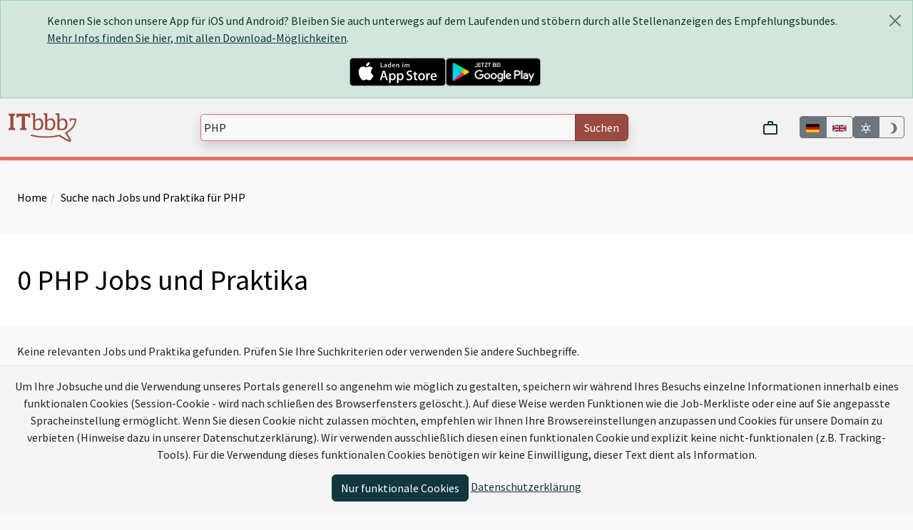

--- FILE ---
content_type: text/html; charset=utf-8
request_url: https://www.itbbb.de/Php-Jobs-oder-Praktikum
body_size: 7485
content:
<!DOCTYPE html><html data-site="ITbbb.de" lang="de"><head><meta charset="utf-8" /><title>0 PHP Jobs und Praktika | ITbbb.de</title><script>window.tagFilterEnabled = false;</script><meta name="csrf-param" content="authenticity_token" />
<meta name="csrf-token" content="t6jbsJ_FyuVmrYTWZfPdqPUD2bqWcgIhoWfG8JUv-0gGv5jH0KzZNlqYi6wpvL_VttGgKgQp5bMdj5Gvw8xRYA" /><meta content="width=device-width,height=device-height,initial-scale=1.0,user-scalable=yes,minimum-scale=1" name="viewport" /><meta content="True" name="HandheldFriendly" /><link rel="apple-touch-icon" type="image/x-icon" href="/assets/itbbb/apple-touch-icon-1f37c29e874c6e5040d7fc0527532e537421399f.png" /><link rel="apple-touch-icon-precomposed" type="image/x-icon" href="/assets/itbbb/apple-touch-icon-precomposed-1f37c29e874c6e5040d7fc0527532e537421399f.png" /><link rel="apple-touch-icon" type="image/x-icon" href="/assets/itbbb/apple-touch-icon_76x76-85b3cf376063ca3720e38419b6276d425dfdec7c.png" sizes="76x76" /><link rel="apple-touch-icon" type="image/x-icon" href="/assets/itbbb/apple-touch-icon_120x120-02800bf212ac131d96358030030af70dd1994759.png" sizes="120x120" /><link rel="apple-touch-icon" type="image/x-icon" href="/assets/itbbb/apple-touch-icon_152x152-1f37c29e874c6e5040d7fc0527532e537421399f.png" sizes="152x152" /><link rel="icon" type="image/png" href="/assets/itbbb/favicon32-e62a14b0cc2466a1c4242dabe0005dffc6965a9f.ico" /><link rel="shortcut icon" type="image/x-icon" href="/assets/itbbb/favicon16-4fc2300b13a859a8c42db1e1f8a05428dd1941cf.ico" /><script src="/vite/assets/application.703a0550.js" crossorigin="anonymous" type="module"></script><link rel="stylesheet" href="/vite/assets/application.5cd374d1.css" media="screen" /><script>window.SENTRY_RELEASE_NAME = "f1a32208bd21941caeb926d8325bd4d237d86d1c"</script><script src="/vite/assets/error_tracking.591c4abe.js" crossorigin="anonymous" type="module"></script><meta property="og:title" content="0 Jobs und Praktika für PHP in BBB, Berlin, Potsdam, Cottbus" />
<meta property="og:description" content="Keine relevanten Jobs und Praktika gefunden. Prüfen Sie Ihre Suchkriterien oder verwenden Sie andere Suchbegriffe.
&lt;br&gt;&lt;br&gt;Es wurde ebenfalls nach PHP, Composer, HHVM, Zend, Symfony, Laravel, Apache, Propel, Doctrine, PDO, LAMP, WAMP und MAMP." />
<meta property="og:image" content="https://www.itbbb.de/assets/itbbb/quadrat-96d932b5310e916db17672f8617aa88e7f73cd3c.png" />
<meta property="og:type" content="website" />
<meta property="og:url" content="https://www.itbbb.de/" />
<meta name="twitter:card" />
<meta name="twitter:site" content="@itbbb" />
<meta name="twitter:creator" />
<meta name="twitter:title" content="0 Jobs und Praktika für PHP in BBB, Berlin, Potsdam, Cottbus" />
<meta name="twitter:description" content="Keine relevanten Jobs und Praktika gefunden. Prüfen Sie Ihre Suchkriterien oder verwenden Sie andere Suchbegriffe.
&lt;br&gt;&lt;br&gt;Es wurde ebenfalls nach PHP, Composer, HHVM, Zend, Symfony, Laravel, Apache, Propel, Doctrine, PDO, LAMP, WAMP und MAMP." />
<meta name="twitter:image" content="https://www.itbbb.de/assets/itbbb/quadrat-96d932b5310e916db17672f8617aa88e7f73cd3c.png" />
<meta name="twitter:domain" content="itbbb.de" />
<meta name="title" content="0 Jobs und Praktika für PHP in BBB, Berlin, Potsdam, Cottbus" />
<meta name="description" content="Keine relevanten Jobs und Praktika gefunden. Prüfen Sie Ihre Suchkriterien oder verwenden Sie andere Suchbegriffe.
&lt;br&gt;&lt;br&gt;Es wurde ebenfalls nach PHP, Composer, HHVM, Zend, Symfony, Laravel, Apache, Propel, Doctrine, PDO, LAMP, WAMP und MAMP." />
<meta name="keywords" content="ITbbb.de,Stellenanzeigen,Jobs und Praktika,PHP,BBB, Berlin, Potsdam, Cottbus" /><script>window.BmsWaitTime = 10000</script><script>window.I18nLocale = "de"</script><meta content="light dark" name="color-scheme" /></head><body><div class="alert alert-dismissible alert-success m-0" data-app-ad-target="banner" data-controller="app-ad" id="app_ad"><div class="container"><button aria-label="Close" class="btn-close close" data-action="app-ad#close"></button><p>Kennen Sie schon unsere App für iOS und Android? Bleiben Sie auch unterwegs auf dem Laufenden und stöbern durch alle Stellenanzeigen des Empfehlungsbundes.<br/> <a href='https://www.empfehlungsbund.de/app'>Mehr Infos finden Sie hier, mit allen Download-Möglichkeiten</a>.</p><div class="d-flex justify-content-center gap-3"><a href="https://itunes.apple.com/de/app/empfehlungsbund-jobsuche/id1201282033?mt=8" style="display:inline-block;overflow:hidden"><img height="40" src="/assets/badges/app-store-670c3d982f6977ffe196ceca16ef84cf55bd0580.svg" /></a><a title="Zum Google Play Store" href="https://play.google.com/store/apps/details?id=de.pludoni.empfehlungsbundmobile"><img height="40" src="/assets/badges/google-play-909ee908085b148413e62560e6d61c01999f4f82.png" /></a></div></div></div><div class="offcanvas offcanvas-start col-4 text-dark" data-bs-backdrop="false" data-bs-keyboard="false" id="offcanvas" tabindex="-1"><div class="offcanvas-header"><div class="container-fluid"><div class="row"><div class="col-8"><a href="/"><img alt="Logo" class="img-fluid" src="/assets/itbbb/logo-fd68c85e5a97cc135c57d7294ee8a283a821247e.png" /></a></div></div></div><button aria-label="Close" class="btn-close text-reset" data-bs-dismiss="offcanvas" type="button"></button></div><div class="offcanvas-body px-0"><div class="mx-2 mb-2 d-block d-md-none"><search-bar class="search-bar" data-categories="[{&quot;text&quot;:&quot;\u003cb\u003eStellenanzeigen\u003c/b\u003e für Berufserfahrene und Einsteiger mit abgeschlossener Ausbildung oder Studium&quot;,&quot;search_url&quot;:&quot;/IT-jobs/professionals/search&quot;,&quot;title&quot;:&quot;Stellenanzeigen&quot;},{&quot;text&quot;:&quot;\u003cb\u003ePraktika\u003c/b\u003e, Ausbildungen, Studiengänge für Studenten, Azubis und Schüler&quot;,&quot;search_url&quot;:&quot;/IT-jobs/praktika/search&quot;,&quot;title&quot;:&quot;Praktika&quot;},{&quot;text&quot;:&quot;\u003cb\u003eJobs \u0026 Praktika\u003c/b\u003e für Berufserfahrene, Einsteiger, Azubis, Schüler und Studenten&quot;,&quot;search_url&quot;:&quot;/IT-jobs/search&quot;,&quot;title&quot;:&quot;Jobs \u0026 Praktika&quot;}]" data-category="{&quot;text&quot;:&quot;\u003cb\u003eJobs \u0026 Praktika\u003c/b\u003e für Berufserfahrene, Einsteiger, Azubis, Schüler und Studenten&quot;,&quot;search_url&quot;:&quot;/IT-jobs/search&quot;,&quot;title&quot;:&quot;Jobs \u0026 Praktika&quot;}" data-live-search-count="0" data-query="PHP" data-search-url="/IT-jobs/search"></search-bar></div><ul class="nav nav-pills flex-column mb-sm-auto mb-0 align-items-start" id="menu"><li class="nav-link" data-turbolinks="false"><span class="ms-1 text-muted fs-5">Jobs</span><li class="ms-1"><a class="nav-link" href="/IT-professionals">Job finden</a></li><li class="ms-1"><a class="nav-link" href="/IT-praktika">Praktikum finden</a></li><li class="ms-1"><a class="nav-link" href="/IT-jobs/browse">Anzeigen durchsuchen</a></li></li><li class="nav-link" data-turbolinks="false"><span class="ms-1 text-muted fs-5">ITbbb.de</span><li class="ms-1"><a class="nav-link" href="https://www.empfehlungsbund.de/news">Newsportal</a></li><li class="ms-1"><a class="nav-link" href="/ueberuns">Über uns</a></li><li class="ms-1"><a class="nav-link" href="/partner">Mitglieder kennenlernen</a></li><li class="ms-1"><a class="nav-link" href="/faq">FAQ</a></li></li><li class="nav-link" data-turbolinks="false"><span class="ms-1 text-muted fs-5">Für Arbeitgeber</span><li class="ms-1"><a class="nav-link" href="https://www.empfehlungsbund.de/arbeitgeber#preise">Konditionen</a></li><li class="ms-1"><a class="nav-link" href="/mediadaten">Mediadaten</a></li></li><div class="d-flex justify-content-center w-100"><div class="language-toggle d-flex"><div class="btn-group" data-turbo="false"><a class="btn btn-sm btn-outline-secondary language-selector-flag btn-secondary" href="https://itbbb.de/Php-Jobs-or-Internships?locale=de" title="Auf Deutsch"><img alt="Deutsch" style="height: 2.5rem; width: 2.5rem" src="/assets/de-d19f10f1afa57b110df960adec03ca91ecac74ef.svg" /></a><a class="btn btn-sm btn-outline-secondary language-selector-flag" href="https://en.itbbb.de/Php-Jobs-or-Internships?locale=en" title="Switch to English"><img alt="English" style="height: 2.5rem; width: 2.5rem" src="/assets/gb-2d401e104849f8ba745ca617c869f664d2014e7a.svg" /></a></div></div></div></ul></div></div><nav class="navbar navbar-expand-lg navbar-light shadow-sm py-3 border-bottom border-portal-main border-5 position-sticky sticky-top"><div class="container-fluid justify-content-center"><div class="d-flex flex-nowrap justify-content-around w-100 gap-2"><div class="d-md-none"><button class="btn btn-primary" data-bs-target="#offcanvas" data-bs-toggle="offcanvas" role="button">Menu</button></div><div class="navbar-brand d-none d-md-block"><a href="/"><img alt="Logo" class="img-fluid logo__with-searchbar" height="40" style="max-height: 40px" src="/assets/itbbb/logo-fd68c85e5a97cc135c57d7294ee8a283a821247e.png" /></a></div><div class="d-flex justify-content-center flex-grow-1 d-md-none text-center"><a href="/"><img alt="Logo" class="object-fit-contain img mx-1" style="max-width: 100%; max-height: 35px" src="/assets/itbbb/logo-fd68c85e5a97cc135c57d7294ee8a283a821247e.png" /></a></div><div class="d-none d-md-flex align-items-center justify-content-center flex-grow-1"><search-bar class="search-bar" data-categories="[{&quot;text&quot;:&quot;\u003cb\u003eStellenanzeigen\u003c/b\u003e für Berufserfahrene und Einsteiger mit abgeschlossener Ausbildung oder Studium&quot;,&quot;search_url&quot;:&quot;/IT-jobs/professionals/search&quot;,&quot;title&quot;:&quot;Stellenanzeigen&quot;},{&quot;text&quot;:&quot;\u003cb\u003ePraktika\u003c/b\u003e, Ausbildungen, Studiengänge für Studenten, Azubis und Schüler&quot;,&quot;search_url&quot;:&quot;/IT-jobs/praktika/search&quot;,&quot;title&quot;:&quot;Praktika&quot;},{&quot;text&quot;:&quot;\u003cb\u003eJobs \u0026 Praktika\u003c/b\u003e für Berufserfahrene, Einsteiger, Azubis, Schüler und Studenten&quot;,&quot;search_url&quot;:&quot;/IT-jobs/search&quot;,&quot;title&quot;:&quot;Jobs \u0026 Praktika&quot;}]" data-category="{&quot;text&quot;:&quot;\u003cb\u003eJobs \u0026 Praktika\u003c/b\u003e für Berufserfahrene, Einsteiger, Azubis, Schüler und Studenten&quot;,&quot;search_url&quot;:&quot;/IT-jobs/search&quot;,&quot;title&quot;:&quot;Jobs \u0026 Praktika&quot;}" data-live-search-count="0" data-query="PHP" data-search-url="/IT-jobs/search"></search-bar></div><div class="ps-0 d-flex align-items-center gap-2 justify-content-end justify-content-md-between"><shopping-cart></shopping-cart><div class="language-toggle d-none d-md-flex"><div class="btn-group" data-turbo="false"><a href="https://itbbb.de/Php-Jobs-or-Internships?locale=de" class="btn btn-sm btn-outline-secondary language-selector-flag btn-secondary" title="Auf Deutsch"><img alt="Deutsch" style="max-height: 2rem" src="/assets/de-d19f10f1afa57b110df960adec03ca91ecac74ef.svg" /></a><a href="https://en.itbbb.de/Php-Jobs-or-Internships?locale=en" class="btn btn-sm btn-outline-secondary language-selector-flag " title="Switch to English"><img alt="English" style="max-height: 2rem" src="/assets/gb-2d401e104849f8ba745ca617c869f664d2014e7a.svg" /></a></div></div><div class="color-switcher btn-group d-none d-md-flex" data-controller="color-switcher"><button class="btn btn-sm btn-outline-secondary" data-action="color-switcher#setLight" data-color-switcher-target="buttonLight" title="Light-Mode"><svg viewBox="0 0 24 24" xmlns="http://www.w3.org/2000/svg" style="height: 1.3em; width: 1.3em; fill: currentColor"><path d="M12,7A5,5 0 0,1 17,12A5,5 0 0,1 12,17A5,5 0 0,1 7,12A5,5 0 0,1 12,7M12,9A3,3 0 0,0 9,12A3,3 0 0,0 12,15A3,3 0 0,0 15,12A3,3 0 0,0 12,9M12,2L14.39,5.42C13.65,5.15 12.84,5 12,5C11.16,5 10.35,5.15 9.61,5.42L12,2M3.34,7L7.5,6.65C6.9,7.16 6.36,7.78 5.94,8.5C5.5,9.24 5.25,10 5.11,10.79L3.34,7M3.36,17L5.12,13.23C5.26,14 5.53,14.78 5.95,15.5C6.37,16.24 6.91,16.86 7.5,17.37L3.36,17M20.65,7L18.88,10.79C18.74,10 18.47,9.23 18.05,8.5C17.63,7.78 17.1,7.15 16.5,6.64L20.65,7M20.64,17L16.5,17.36C17.09,16.85 17.62,16.22 18.04,15.5C18.46,14.77 18.73,14 18.87,13.21L20.64,17M12,22L9.59,18.56C10.33,18.83 11.14,19 12,19C12.82,19 13.63,18.83 14.37,18.56L12,22Z" /></svg></button><button class="btn btn-sm btn-outline-secondary" data-action="color-switcher#setDark" data-color-switcher-target="buttonDark" title="Dark-Mode"><svg viewBox="0 0 24 24" xmlns="http://www.w3.org/2000/svg" style="height: 1.3em; width: 1.3em; fill: currentColor"><path d="M12 2A9.91 9.91 0 0 0 9 2.46A10 10 0 0 1 9 21.54A10 10 0 1 0 12 2Z" /></svg></button></div></div></div></div></nav><div id="content"><div class="py-3"><div class="my-4 mx-auto container-fluid gx-5"><ol class="breadcrumb"><li><a href="/">Home</a></li><li class="active"><a href="/Php-Jobs-oder-Praktikum">Suche nach Jobs und Praktika für PHP</a></li></ol></div></div><div class="bg-preference py-3"><div class="my-4 mx-auto container-fluid gx-5"><h1>0 PHP Jobs und Praktika</h1></div></div><div class="mx-1 mx-md-5"><noscript><p class="alert alert-danger"><b>Bitte aktivieren Sie JavaScript in Ihrem Browser um alle Funktionen dieser Seite nutzen zu können.</b></p></noscript></div><main class="py-4 container-fluid gx-5"><div class="row gx-5"><div class="col-12 col-xl-9 block-text"><p>Keine relevanten Jobs und Praktika gefunden. Prüfen Sie Ihre Suchkriterien oder verwenden Sie andere Suchbegriffe.
<br><br>Es wurde ebenfalls nach PHP, Composer, HHVM, Zend, Symfony, Laravel, Apache, Propel, Doctrine, PDO, LAMP, WAMP und MAMP.</p></div></div><div class="row gx-5"><div class="col-12 d-flex justify-content-between flex-wrap mb-3"><div class="d-flex d-lg-none justify-content-end"><filter-modal data-with-salary="false" data-per="30" data-sub-job-type="fachkraft,fuehrungskraft,freelancer,hilfskraft,praktikum,werkstudent,volunteer,ausbildung,weiterbildung,duales_studium" data-q="[&quot;php&quot;]" data-current-url="/IT-jobs/search" /></div><div class="d-lg-none" data-controller="job_search"><select class="form-select-lg" data-action="change-&gt;job_search#change" name="sort_options"><option selected="selected" value="relevance">Relevanz</option>
<option value="pubDate">Aktualität</option>
<option value="popular">Beliebtheit</option>
<option value="insider">Insider-Tipps</option></select></div></div></div><div class="row gx-5"><div class="col-lg-9"><div class="mb-5 d-md-none"><p>Benötigen Sie eine weitere Suchanfrage?</p><search-bar class="search-bar" data-categories="[{&quot;text&quot;:&quot;\u003cb\u003eStellenanzeigen\u003c/b\u003e für Berufserfahrene und Einsteiger mit abgeschlossener Ausbildung oder Studium&quot;,&quot;search_url&quot;:&quot;/IT-jobs/professionals/search&quot;,&quot;title&quot;:&quot;Stellenanzeigen&quot;},{&quot;text&quot;:&quot;\u003cb\u003ePraktika\u003c/b\u003e, Ausbildungen, Studiengänge für Studenten, Azubis und Schüler&quot;,&quot;search_url&quot;:&quot;/IT-jobs/praktika/search&quot;,&quot;title&quot;:&quot;Praktika&quot;},{&quot;text&quot;:&quot;\u003cb\u003eJobs \u0026 Praktika\u003c/b\u003e für Berufserfahrene, Einsteiger, Azubis, Schüler und Studenten&quot;,&quot;search_url&quot;:&quot;/IT-jobs/search&quot;,&quot;title&quot;:&quot;Jobs \u0026 Praktika&quot;}]" data-category="{&quot;text&quot;:&quot;\u003cb\u003eJobs \u0026 Praktika\u003c/b\u003e für Berufserfahrene, Einsteiger, Azubis, Schüler und Studenten&quot;,&quot;search_url&quot;:&quot;/IT-jobs/search&quot;,&quot;title&quot;:&quot;Jobs \u0026 Praktika&quot;}" data-live-search-count="0" data-query="PHP" data-search-url="/IT-jobs/search"></search-bar></div><div class="d-flex flex-column gap-4"></div><div class="d-flex justify-content-center py-3"></div><div class="mb-4 mt-5" data-turbolinks="false"><div class="card bg-white border shadow rounded dark:bg-gray"><div class="card-body"><h3>Die Suche lieferte keine Ergebnisse oder nicht die richtigen?</h3><p class="fs-6">Stellen Sie sicher, dass sich keine Tippfehler eingeschlichen haben oder  bewerben Sie sich hier <a class="initiativ-link" href="/bewerbung/initiativ">initiativ</a>.</p><h3 class="card-title mt-4"><a href="https://www.empfehlungsbund.de/jobs/search?q=PHP">17 weitere <mark>Stellenanzeigen zu <q>PHP</q> in Deutschland</mark></a></h3><div class="row"><div class="col-sm-3 text-center"><img alt="Empfehlungsbund-Logo" class="img-fluid" src="/assets/empfehlungsbund-logo@2x-0fe6b7caf49acf218c7f39936d4a5fd16004da9d.png" /></div><div class="col-sm-9">Sind auch benachbarte Regionen interessant? Finden Sie 17 weitere Stellen <strong>in Dresden, Leipzig, Wuppertal und Oberlungwitz</strong> auf <a href="https://www.empfehlungsbund.de/jobs/search?q=PHP" target="_blank">Schwester-Communitys von ITbbb.de. Dort sind zu Ihrer Suche 17 weitere Anzeigen hinterlegt</a>.</div></div></div></div></div></div><div class="col-lg-3 d-none d-lg-block"><div class="row"><div class="row mb-4"><h5 class="mb-3">Stellenanzeigen filtern</h5><search-filter-wizard data-with-salary="false" data-per="30" data-sub-job-type="fachkraft,fuehrungskraft,freelancer,hilfskraft,praktikum,werkstudent,volunteer,ausbildung,weiterbildung,duales_studium" data-q="[&quot;php&quot;]" data-current-url="/IT-jobs/search" /></div><h5 class="mt-4">Sortieren</h5><div class="d-flex gap-2 mb-4 align-items-center" data-controller="job_search"><select class="form-select w-fit-content" data-action="change-&gt;job_search#change" name="sort_options"><option selected="selected" value="relevance">Relevanz</option>
<option value="pubDate">Aktualität</option>
<option value="popular">Beliebtheit</option>
<option value="insider">Insider-Tipps</option></select></div><div class="row mb-2 mt-4"></div></div></div><div class="scroll-to-top affix-top hidden-sm hidden-xs" data-spy="affix" data-offset-top="700"><a href="#content" title="Nach oben"><span class="fa fa-chevron-circle-up"></span></a></div></div></main><div class="bg-light bg-gradient border-portal-main border-5 border-top dark:bg-black"><div class="container-fluid" id="footer"><div></div><div id="footer-content"><div class="row mx-lg-5 pt-5 pb-3 flex-wrap"><div class="col-md-4 col-lg-3 d-none d-md-block"><h4><i class="fa fa-user fa-fw"></i> Ich möchte</h4><ul class="list-unstyled"><li><a class="link-portal nothing text-decoration-none" href="/IT-professionals">Job finden</a></li><li><a class="link-portal nothing text-decoration-none" href="/IT-praktika">Praktikum finden</a></li><li><a class="link-portal nothing text-decoration-none" href="/IT-jobs/browse">Anzeigen durchsuchen</a></li><li><a class="link-portal nothing text-decoration-none" href="/partner">Mitglieder kennenlernen</a></li><li><a class="link-portal nothing text-decoration-none" href="/ueberuns">Mehr über ITbbb.de erfahren</a></li></ul></div><div class="col-md-4 col-lg-3 col-12"><h4>Jobs</h4><ul class="list-unstyled p-0" data-turbolinks="false"><li><a class="link-portal nothing text-decoration-none" href="/IT-professionals">Stellen für Fach- und Führungskräfte</a></li><li><a class="link-portal nothing text-decoration-none" href="/IT-praktika">Praktika, Werkstudentenstellen und Ausbildungen</a></li><li><a class="link-portal nothing text-decoration-none" href="/IT-jobs/browse">Anzeigen durchsuchen</a></li></ul></div><div class="col-md-4 col-lg-3 col-12"><h4>ITbbb.de</h4><ul class="list-unstyled p-0" data-turbolinks="false"><li class="d-flex d-md-none"><div class="language-toggle d-flex"><div class="btn-group" data-turbo="false"><a href="https://itbbb.de/Php-Jobs-or-Internships?locale=de" class="btn btn-sm btn-outline-secondary language-selector-flag btn-secondary" title="Auf Deutsch"><img alt="Deutsch" style="max-height: 2rem" src="/assets/de-d19f10f1afa57b110df960adec03ca91ecac74ef.svg" /></a><a href="https://en.itbbb.de/Php-Jobs-or-Internships?locale=en" class="btn btn-sm btn-outline-secondary language-selector-flag " title="Switch to English"><img alt="English" style="max-height: 2rem" src="/assets/gb-2d401e104849f8ba745ca617c869f664d2014e7a.svg" /></a></div></div></li><li><a class="link-portal nothing text-decoration-none" href="/ueberuns">Über uns</a></li><li><a class="link-portal nothing text-decoration-none" href="/faq">FAQ</a></li><li><a class="link-portal nothing text-decoration-none" href="/impressum">Impressum</a></li><li><a class="link-portal nothing text-decoration-none" href="/datenschutz">Datenschutz</a></li><li><a class="link-portal nothing text-decoration-none" href="/agb">AGB</a></li></ul></div><div class="col-md-4 col-lg-3 col-12"><h4>Für Arbeitgeber</h4><ul class="list-unstyled p-0" data-turbolinks="false"><li><a class="link-portal nothing text-decoration-none" href="/mediadaten" target="_blank">Mediadaten</a></li><li><a class="link-portal nothing text-decoration-none" href="https://www.empfehlungsbund.de/preise" target="_blank">Konditionen</a></li><li><a class="link-portal nothing text-decoration-none" target="_blank" href="/arbeitgeber">Mitglied werden</a></li><li><a class="link-portal nothing text-decoration-none" href="https://www.empfehlungsbund.de/kontakt" target="_blank">Kontakt</a></li><li><a class="link-portal nothing text-decoration-none" href="/newsletter">Newsletter abonnieren</a></li></ul></div></div><div class="row mx-lg-5 pb-3 justify-content-between"><div class="col-md-10"><h4><i class="fa fa-info-circle fa-fw"></i> Was ist ITbbb.de?</h4><p class="justify">ITbbb.de ist eine Community des <a href='https://www.empfehlungsbund.de'>Empfehlungsbundes</a>, bei der aus einer Absage eine Empfehlung wird. Die führenden IT, Softwareentwicklung und Informatik Unternehmer aus Berlin, Potsdam und Cottbus haben sich verbunden, um sich qualifizierte Fach- und Führungskräfte in der Region gegenseitig zu empfehlen. ITbbb.de ist der Start zum eigenen Karrierenetzwerk. ITbbb.de bietet IT-Jobs und Praktika in <a href='/IT-Jobs-oder-Praktikum-in-Berlin'>Berlin</a>, <a href='/IT-Jobs-oder-Praktikum-in-Potsdam'>Potsdam</a> und <a href='/IT-Jobs-oder-Praktikum-in-Cottbus'>Cottbus</a></p></div><div class="col-md-2 d-flex align-items-center justify-content-center"><a target="_blank" rel="nofollow" href="https://play.google.com/store/apps/details?id=de.pludoni.empfehlungsbundmobile"><img style="width: 125px" src="/assets/google-play-eece2fab887f2c41c2e2e8aa65bdaed366011c9f.png" /></a></div></div><div data-turbo-permanent="true" id="feedback-box"><feedback-box></feedback-box></div></div><h5 class="text-center"><a class="link-portal nothing text-decoration-none" href="https://en.itbbb.de/Php-Jobs-or-Internships?locale=en">View ITbbb.de in English</a></h5></div></div></div>    <div class="cookies-eu js-cookies-eu" data-controller='cookie'>
      <span class="cookies-eu-content-holder">Um Ihre Jobsuche und die Verwendung unseres Portals generell so angenehm wie möglich zu gestalten, speichern wir während Ihres Besuchs einzelne Informationen innerhalb eines funktionalen Cookies (Session-Cookie - wird nach schließen des Browserfensters gelöscht.). Auf diese Weise werden Funktionen wie die Job-Merkliste oder eine auf Sie angepasste Spracheinstellung ermöglicht. Wenn Sie diesen Cookie nicht zulassen möchten, empfehlen wir Ihnen Ihre Browsereinstellungen anzupassen und Cookies für unsere Domain zu verbieten (Hinweise dazu in unserer Datenschutzerklärung). Wir verwenden ausschließlich diesen einen funktionalen Cookie und explizit keine nicht-funktionalen (z.B. Tracking-Tools). Für die Verwendung dieses funktionalen Cookies benötigen wir keine Einwilligung, dieser Text dient als Information.</span>
      <span class="cookies-eu-button-holder">
      <button class="cookies-eu-ok js-cookies-eu-ok btn btn-primary" data-action='cookie#ok'> Nur funktionale Cookies </button>
        <a href="/datenschutz" class="cookies-eu-link" target="_blank"> Datenschutzerklärung </a>
      </span>
    </div>

<svg height="0" style="position:absolute;top:0;left:0;" viewBox="0 0 1 1" width="0"><defs><clipPath clipPathUnits="objectBoundingBox" id="zoom0"><path d="M0.9557 0.3056C0.9839 0.2088 1.0020 0.1059 1.0020 0.0000V1.0000H0.0020V0.6133c0.0464 0.0556 0.1066 0.1084 0.1739 0.1453c0.0702 0.0386 0.1477 0.0590 0.2243 0.0590c0.0567 0.0000 0.1126 -0.0106 0.1660 -0.0316c0.0494 -0.0193 0.0968 -0.0472 0.1410 -0.0832c0.0402 0.0609 0.0848 0.1235 0.1264 0.1771c0.0245 0.0317 0.0683 0.0865 0.0862 0.0978c0.0021 0.0013 0.0041 0.0019 0.0060 0.0019c0.0064 0.0000 0.0121 -0.0069 0.0158 -0.0197c0.0088 -0.0300 0.0040 -0.0731 -0.0197 -0.1776c-0.0146 -0.0643 -0.0360 -0.1496 -0.0639 -0.2539c0.0413 -0.0667 0.0741 -0.1415 0.0978 -0.2228z"></path></clipPath><clipPath clipPathUnits="objectBoundingBox" id="zoom1"><path d="M1.0000 0.8873V1.0000H0.0000V0.0000c0.0518 0.1497 0.1175 0.2894 0.1850 0.3788c0.0743 0.0985 0.1563 0.1506 0.2373 0.1506c0.0600 0.0000 0.1191 -0.0272 0.1756 -0.0807c0.0522 -0.0492 0.1024 -0.1205 0.1492 -0.2122c0.0425 0.1555 0.0897 0.3151 0.1337 0.4520c0.0259 0.0808 0.0722 0.2207 0.0912 0.2495c0.0022 0.0034 0.0043 0.0050 0.0063 0.0050c0.0068 0.0000 0.0177 -0.0175 0.0217 -0.0503z"></path></clipPath><clipPath clipPathUnits="objectBoundingBox" id="zoom2"><path d="M0.9972 0.9955L0.0000 1.0000V0.0000c0.0575 0.1355 0.1356 0.2803 0.2266 0.3786c0.0916 0.0991 0.1927 0.1514 0.2926 0.1514c0.0740 0.0000 0.1468 -0.0273 0.2165 -0.0812c0.0644 -0.0495 0.1263 -0.1211 0.1840 -0.2134c0.0524 0.1564 0.0260 0.0889 0.0802 0.2266V1.0000Z"></path></clipPath></defs></svg></body></html>